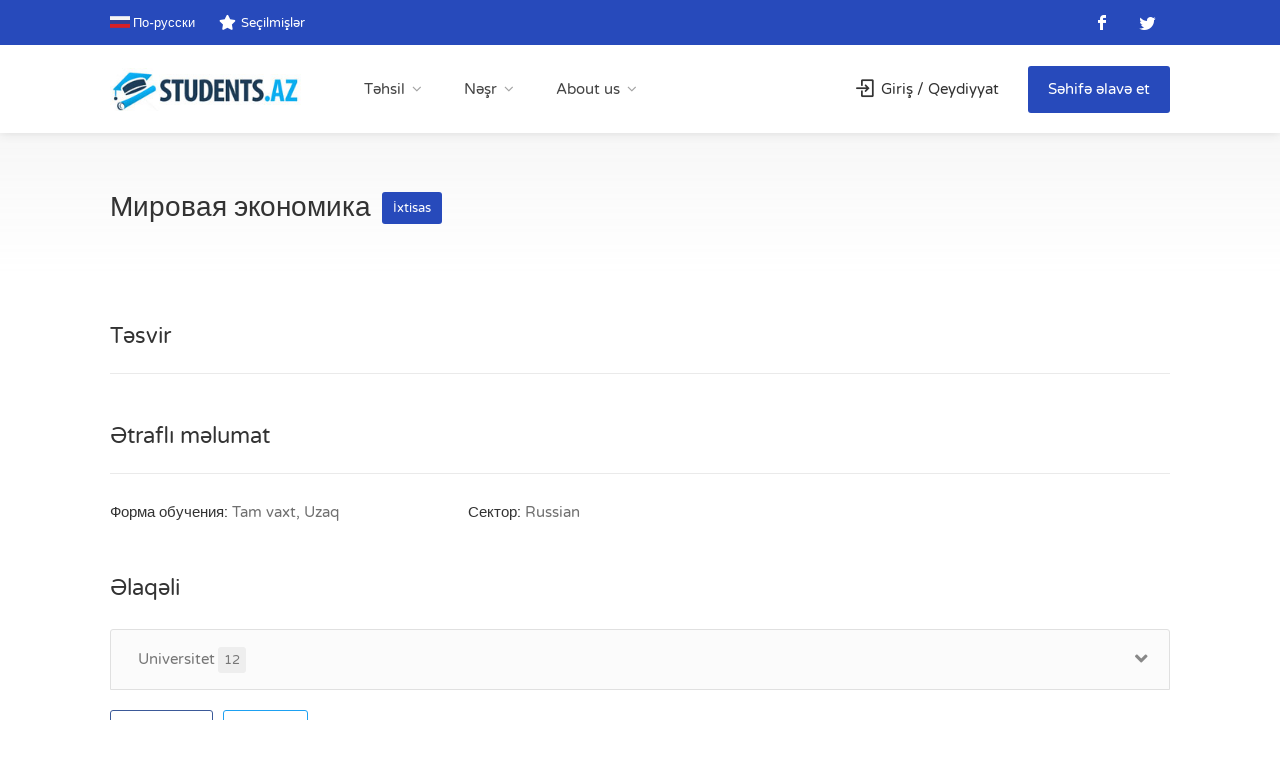

--- FILE ---
content_type: text/html; charset=UTF-8
request_url: https://students.az/az/content/specialty?url=82238_mirovaya_ekonomika
body_size: 5379
content:
    <!DOCTYPE html>
    <head>
        <!-- Basic Page Needs
        ================================================== -->
        <title>Мировая экономика - STUDENTS.AZ - Education Platform        </title>
        <meta http-equiv="Content-Type" content="text/html" charset="UTF-8">
        <meta name="viewport" content="width=device-width, initial-scale=1, maximum-scale=1">
        <meta name="csrf-param" content="_csrf">
<meta name="csrf-token" content="fwHjr7_Ec9goONafnTsrCrFVNKiUfjIrTcuXF9jSplseRauChr4JthEKpOrCFnJdyTdk8NY0QngDiq9VruvLag==">
        <!-- CSS
        ================================================== -->
        <meta name="keywords" content="kurslar, müəllimlər, repetitorlar, uşaq bağçaları, universitetlər, məktəblər, məktəbəqədər təhsil">
<meta name="description" content="Azərbaycanda yeganə təhsil platforması. Bütün respublika üzrə yüzlərlə təhsil müəssisələri, dərnəklər və fərdi müəllimlər sizin xidmətinizdədir.">
<link href="/assets/9df08b2b/css/comment.css" rel="stylesheet">
<link href="/themes/students2/css/varela-round.css" rel="stylesheet">
<link href="https://stackpath.bootstrapcdn.com/bootstrap/4.1.3/css/bootstrap.min.css" rel="stylesheet">
<link href="/themes/students2/css/bootstrap.min.css" rel="stylesheet">
<link href="/themes/students2/css/style.min.css?v=1" rel="stylesheet">
<link href="/themes/students2/css/colors/main.css" rel="stylesheet">
<link href="/themes/students2/css/icons.min.css" rel="stylesheet">
<link href="https://use.fontawesome.com/releases/v5.7.2/css/all.css" rel="stylesheet">        </head>

    <body>
            <!-- Wrapper -->
    <div id="wrapper">
        <!-- Header Container
    ================================================== -->
        <header id="header-container">

            <!-- Topbar -->
            <div id="top-bar">
                <div class="container">

                    <!-- Left Side Content -->
                    <div class="left-side">
                        <ul class="top-bar-menu">
                            <li><a href="https://students.az/ru/content/specialty?url=82238_mirovaya_ekonomika"><img src="/images/ru.png" alt="" style="position: relative;
    bottom: 2px;"> По-русски</a>
</li>
                            <li>
                                <a href="/az/user/bookmarks"><i class="fa fa-star"></i>Seçilmişlər</a>                            </li>
                        </ul>
                        <!-- Top bar -->
                                            </div>
                    <!-- Left Side Content / End -->
                    <!-- Left Side Content -->
                    <div class="right-side">
                        <!-- Social Icons -->
                        <ul class="social-icons">
                            <li><a class="facebook" href="https://www.facebook.com/studentsaz/"><i
                                            class="icon-facebook"></i></a></li>
                            <li><a class="twitter" href="https://twitter.com/StudentsAZ1"><i
                                            class="icon-twitter"></i></a></li>
                        </ul>
                    </div>
                    <!-- Left Side Content / End -->
                </div>
            </div>
            <div class="clearfix"></div>
            <!-- Topbar / End -->
            <!-- Header -->
            <div id="header">
                <div class="container">
                    <!-- Left Side Content -->
                    <div class="left-side">
                        <!-- Logo -->
                        <div id="logo">
                            <a href="/"><img src="/images/logo.jpg"
                                             alt=""></a>
                        </div>
                        <!-- Mobile Navigation -->
                        <div class="mmenu-trigger">
                            <button class="hamburger hamburger--collapse" type="button">
						<span class="hamburger-box">
							<span class="hamburger-inner"></span>
						</span>
                            </button>
                        </div>
                        <nav id="navigation" class="style-1">
                            <!-- Main Navigation -->
                            <ul id="responsive"><li class="has-sub"><a href="#" >Təhsil</a>
<ul class="sub-menu">
<li><a href="/az/search?ContentSearch%5Btype%5D=university" >Universitetlər</a></li>
<li><a href="/az/search?ContentSearch%5Btype%5D=course" >Kurslar</a></li>
<li><a href="/az/search?ContentSearch%5Btype%5D=tutor" >Müəlimlər</a></li>
<li><a href="/az/search?ContentSearch%5Btype%5D=kindergarten" >Uşaq bağcaları</a></li>
<li><a href="/az/search?ContentSearch%5Btype%5D=preschool" >Məktəbəhazırlıq</a></li>
<li><a href="/az/taxonomy/index" >Xəritə</a></li>
</ul>
</li>
<li class="has-sub"><a href="#" >Nəşr</a>
<ul class="sub-menu">
<li><a href="/az/content/index-articles" >Məqalələr</a></li>
</ul>
</li>
<li class="has-sub"><a href="#" >About us</a>
<ul class="sub-menu">
<li><a href="/az/content/about" >İnfo</a></li>
<li><a href="/az/content/index-blog" >Bloq</a></li>
<li><a href="/az/site/contacts" >Əlaqə</a></li>
</ul>
</li></ul>                        </nav>
                        <div class="clearfix"></div>
                        <!-- Main Navigation / End -->

                    </div>
                    <!-- Left Side Content / End -->

                    <!-- Right Side Content / End -->
                    <div class="right-side">
                        <!-- Header Widget -->
                        <div class="header-widget">
                                                            <a href="/az/site/login-register" class="sign-in"><i
                                            class="fa fa-user"></i> Giriş / Qeydiyyat</a>
                                                        <a href="/az/site/add-content"
                               class="button btn-success">Səhifə əlavə et</a>
                        </div>
                        <!-- Header Widget / End -->
                    </div>
                    <!-- Right Side Content / End -->

                </div>
            </div>
            <!-- Header / End -->
        </header>
        <div class="clearfix"></div>
        <!-- Header Container / End -->
        <!-- Titlebar
================================================== -->
<div id="titlebar" class="property-titlebar margin-bottom-0">
    <div class="container">
        <div class="row">
            <div class="col-md-12">
                <div>
                    <h2>Мировая экономика <span class="property-badge">İxtisas</span></h2>
                </div>
            </div>
        </div>
    </div>
</div>
<!-- Content
================================================== -->
<div class="container">
    <div class="row">
        <!-- Item Description -->
        <div class="col-lg-12 col-md-12">
            <div class="property-description">
                <!-- Description -->
                <h3 class="desc-headline">Təsvir</h3>
                


                

                <!-- Details -->
                <h3 class="desc-headline">Ətraflı məlumat</h3>
                <ul class="property-features margin-top-0">
                                                <li>Форма обучения:
                                <span>Tam vaxt, Uzaq</span>
                            </li>
                                                                        <li>Сектор:
                                <span>Russian</span>
                            </li>
                                                                                                                                            </ul>
                                    <!-- Related -->
    <h3 class="desc-headline no-border">Əlaqəli</h3>
    <!-- Accordion -->
    <div class="style-1 fp-accordion">
        <div class="accordion">
                            <h3>Universitet<span>12</span> <i class="fa fa-angle-down"></i></h3>
                <div class="numbered color">
                    <ol>
                                                    <li><a href="/az/content/university/baki_dovlet_universiteti" target="_blank">Bakı Dövlət Universiteti</a></li>
                                                    <li><a href="/az/content/university/azerbaycan_kooperasiya_universiteti" target="_blank">Azərbaycan Kooperasiya Universiteti</a></li>
                                                    <li><a href="/az/content/university/azerbaycan_dovlet_iqtisad_universiteti" target="_blank">Azərbaycan Dövlət İqtisad Universiteti</a></li>
                                                    <li><a href="/az/content/university/azerbaycan_dovlet_aqrar_universiteti" target="_blank">Azərbaycan Dövlət Aqrar Universiteti</a></li>
                                                    <li><a href="/az/content/university/azerbaycan_dovlet_neft_ve_senaye_universiteti" target="_blank">Azərbaycan Dövlət Neft və Sənaye Universiteti</a></li>
                                                    <li><a href="/az/content/university/qerb_universiteti" target="_blank">Qərb Universiteti</a></li>
                                                    <li><a href="/az/content/university/milli_aviasiya_akademiyasi" target="_blank">Milli Aviasiya Akademiyası</a></li>
                                                    <li><a href="/az/content/university/azerbaycan_universiteti" target="_blank">Azərbaycan Universiteti</a></li>
                                                    <li><a href="/az/content/university/elm_ve_tehsil_merkezi_tefekkur_universiteti" target="_blank">Elm və Təhsil Mərkəzi &quot;Təfəkkür&quot; Universiteti</a></li>
                                                    <li><a href="/az/content/university/odlar_yurdu_universiteti" target="_blank">Odlar Yurdu Universiteti</a></li>
                                                    <li><a href="/az/content/university/qafqaz_universiteti" target="_blank">Qafqaz Universiteti</a></li>
                                                    <li><a href="/az/content/university/baki_biznes_universiteti" target="_blank">Bakı Biznes Universiteti</a></li>
                                            </ol>
                </div>
                    </div>
    </div>
                
<!-- Share Buttons -->
    <ul class="share-buttons margin-top-20">
    <li><a class="fb-share face-share" href="#" data-url="https://students.az/az/content/blog/82238_mirovaya_ekonomika"><i
                    class="fab fa-facebook"></i> Paylaş</a></li>
    <li><a class="twitter-share" href="#"><i class="fab fa-twitter"></i> Tvit</a></li>
</ul>
                <div class="margin-bottom-15 margin-top-15">
                    <div class="comment-wrapper" id="701ed2d082238">
    <div id="comment-pjax-container-w1" data-pjax-container="" data-pjax-timeout="20000">    <div class="comments row">
        <div class="col-md-12 col-sm-12">
            <div class="title-block clearfix">
                <h3 class="desc-headline">
                    Comments (0)                </h3>
            </div>
            <ol id="w2" class="comments-list"><div class="empty"></div></ol>                            <div class="comment-form-container form form-group ">
    <form id="comment-form" class="" action="/az/comment/default/create?entity=S%C3%8A%C3%88%C3%84%C2%9D%C2%8Aup%C2%8D%C3%B9%C2%A9%C3%A3%C2%97%C2%8A%C2%AE%C3%BE37669807b2a3d7ccfd22256b58ee3e302f12ad506432c6556d5a78b95a8b5bd7M%40%5C%0F%C2%9C%C2%AA%C2%BE0%C3%AF%C3%8A%21%C3%93%1CS%C3%A9%C3%94%C2%9B%3F%12%C2%93%10%C3%AF%1A%C2%82y%C2%80%0C%C3%87q%C2%AF%C2%AC%1C%C3%A2B3%1A%5Bs%26%C3%B4%C3%BCvF%0D%7E%C2%85%C2%B3%C3%B4%3Cn%C2%B1%C2%A0%C3%B5%019%0AH5J%C2%89%21q%C2%91%0Ei%C2%B43%C2%A6%C2%A1%C3%96TD%C3%9B%11%24%1Dw%C2%81%1Dq_%C2%AE%C3%88%C3%AA%C3%8B%C2%A7%C2%BF%C3%B1i%C2%AA%C3%80%7E%C3%B37%1C%C2%87%3C%C2%88%22%C2%BA%C3%BD%C3%9Apz%C3%ABs%02yM%C3%BC%C2%93%01" method="post">
<input type="hidden" name="_csrf" value="fwHjr7_Ec9goONafnTsrCrFVNKiUfjIrTcuXF9jSplseRauChr4JthEKpOrCFnJdyTdk8NY0QngDiq9VruvLag==">
    <div class="form-group field-commentmodel-content required">
<textarea id="commentmodel-content" class="txt-comment" name="CommentModel[content]" rows="4" placeholder="Add a comment..." data-comment="content" aria-required="true"></textarea><div class="help-block"></div>
</div>    <div class="form-group field-commentmodel-parentid">
<input type="hidden" id="commentmodel-parentid" class="form-control" name="CommentModel[parentId]" data-comment="parent-id">
</div>    <div class="comment-box-partial">
        <div class="button-container show">
            <a id="cancel-reply" class="pull-right" href="#" data-action="cancel-reply">Click here to cancel reply.</a>            <button type="submit" class="button comment-submit">Comment</button>        </div>
    </div>
    </form>    <div class="clearfix"></div>
</div>
                    </div>
    </div>
    </div></div>
                </div>
                
<!-- Similar Listings Container -->
<h3 class="desc-headline no-border margin-bottom-35 margin-top-60">Daha çox məlumat</h3>

<!-- Layout Switcher -->

<div class="layout-switcher hidden"><a href="#" class="list"><i class="fa fa-th-list"></i></a></div>
<div class="listings-container list-layout">

    <div id="w3" class="list-view"><div data-key="82870"><!-- Listing Item -->
<div class="listing-item">
    <a href="/az/content/specialty/82870_informacionnaya_bezopasnost" class="listing-img-container">
        <div class="listing-badges">
            <span class="specialty-badge">İxtisas</span>
        </div>
        <div class="listing-img-content">
            <span class="like-icon"></span>
        </div>
        <img src="/runtime/292x227q60noimage.jpg" alt="Информационная безопасность">    </a>

    <div class="listing-content">
        <div class="listing-title">
            <h4><a href="/az/content/specialty/82870_informacionnaya_bezopasnost">Информационная безопасность</a></h4>
            
            <a href="/az/content/specialty/82870_informacionnaya_bezopasnost" class="details button border">Ətraflı məlumat</a>
        </div>
        <div class="listing-taxonomy">
            ...
        </div>
        <div class="listing-footer">
            <a href="#"><i
                        class="fa fa-city"></i> Bakı            </a>
            <span><i class="fa fa-calendar-o"></i> 07 fevral 2019</span>
        </div>

    </div>
    <!-- Listing Item / End -->
</div>
<!-- Listing Item / End -->
</div>
<div data-key="82869"><!-- Listing Item -->
<div class="listing-item">
    <a href="/az/content/specialty/82869_informasiya_tehlukesizliyi" class="listing-img-container">
        <div class="listing-badges">
            <span class="specialty-badge">İxtisas</span>
        </div>
        <div class="listing-img-content">
            <span class="like-icon"></span>
        </div>
        <img src="/runtime/292x227q60noimage.jpg" alt="İnformasiya təhlükəsizliyi">    </a>

    <div class="listing-content">
        <div class="listing-title">
            <h4><a href="/az/content/specialty/82869_informasiya_tehlukesizliyi">İnformasiya təhlükəsizliyi</a></h4>
            
            <a href="/az/content/specialty/82869_informasiya_tehlukesizliyi" class="details button border">Ətraflı məlumat</a>
        </div>
        <div class="listing-taxonomy">
            ...
        </div>
        <div class="listing-footer">
            <a href="#"><i
                        class="fa fa-city"></i> Bakı            </a>
            <span><i class="fa fa-calendar-o"></i> 07 fevral 2019</span>
        </div>

    </div>
    <!-- Listing Item / End -->
</div>
<!-- Listing Item / End -->
</div>
<div data-key="82866"><!-- Listing Item -->
<div class="listing-item">
    <a href="/az/content/specialty/82866_regionshunasliq_qafqaz_olkeleri" class="listing-img-container">
        <div class="listing-badges">
            <span class="specialty-badge">İxtisas</span>
        </div>
        <div class="listing-img-content">
            <span class="like-icon"></span>
        </div>
        <img src="/runtime/292x227q60noimage.jpg" alt="Regionşünaslıq (Qafqaz ölkələri)">    </a>

    <div class="listing-content">
        <div class="listing-title">
            <h4><a href="/az/content/specialty/82866_regionshunasliq_qafqaz_olkeleri">Regionşünaslıq (Qafqaz ölkələri)</a></h4>
            
            <a href="/az/content/specialty/82866_regionshunasliq_qafqaz_olkeleri" class="details button border">Ətraflı məlumat</a>
        </div>
        <div class="listing-taxonomy">
            ...
        </div>
        <div class="listing-footer">
            <a href="#"><i
                        class="fa fa-city"></i> Bakı            </a>
            <span><i class="fa fa-calendar-o"></i> 07 fevral 2019</span>
        </div>

    </div>
    <!-- Listing Item / End -->
</div>
<!-- Listing Item / End -->
</div></div>
</div>
<!-- Similar Listings Container / End -->
            </div>
        </div>
        <!-- Description / End -->
    </div>
</div>

        <!-- Footer
        ================================================== -->
        <div class="margin-top-55"></div>
        <div id="footer" class="sticky-footer">
            <!-- Main -->
            <div class="container">
                <div class="row">
                    <div class="col-md-5 col-sm-6">
                        <img class="footer-logo" src="/themes/students2/images/logo.png" alt="">
                        <br><br>
                        <p>Gələcək haqqında fikirləşirsiniz? Ali təhsil almaq üçün hansı universiteti seçəcəyinizi düşünürsünüz? Saytımızda Azərbaycanın ən yaxşı universitetləri təqdim edilir. Qəbul şərtlərini, universitetlər haqqında məlumatları müqayisə edə və düzgün qərar verə bilərsiniz. Saytda 40-dan artıq ali təhsil ocağı haqqında məlumat var. Əgər ali təhsil almaq üçün can atırsınızsa onların hər biri üzünüzə öz qapılarını açmağa hazırdır.

Həmçinin portalımızın səhifələrində abituriyentlər üçün kurslar təqdim edilib. Bu kurslarda bilik səviyyənizi qaldıraraq ali məktəbə qəbul olmaq şansınızı artıra bilərsiniz.</p>
                    </div>

                    <div class="col-md-4 col-sm-6 ">
                        <h4>Faydalı linklər</h4>
                        <ul class="footer-links"><li><a href="/az/search?ContentSearch%5Btype%5D=university" >Universitetlər</a></li>
<li><a href="/az/search?ContentSearch%5Btype%5D=course" >Kurslar</a></li>
<li><a href="/az/search?ContentSearch%5Btype%5D=tutor" >Müəlimlər</a></li>
<li><a href="/az/search?ContentSearch%5Btype%5D=kindergarten" >Uşaq baxçası</a></li>
<li><a href="/az/search?ContentSearch%5Btype%5D=preschool" >Məktəbəhazırlıq</a></li>
<li><a href="/az/taxonomy/index" >Xəritə</a></li></ul><ul class="footer-links"><li><a href="/az/site/login-register" >Giriş / Qeydiyyat</a></li>
<li><a href="/az/content/about" >İnfo</a></li>
<li><a href="/az/content/index-blog" >Bloq</a></li>
<li><a href="/az/site/contacts" >Əlaqə</a></li>
<li><a href="/az/content/advertising" >Reklam</a></li></ul>                        <div class="clearfix"></div>
                    </div>

                    <div class="col-md-3  col-sm-12">
                        <h4>Bizimlə əlaqə</h4>
                        <div class="text-widget">
                            <span>Bakı şəh.,  H. Əliyev pr., 95, Qafqaz Business Center, AZ1029</span> <br>
                            Phone: <span>+994</span><br>
                            E-Mail:<span> <a href="#"
                                             class="reverse">za.stneduts@ofni</a> </span><br>
                        </div>
                        <ul class="social-icons margin-top-20">
                            <li><a class="facebook" href="https://www.facebook.com/studentsaz/"><i
                                            class="icon-facebook"></i></a></li>
                            <li><a class="twitter" href="https://twitter.com/StudentsAZ1"><i
                                            class="icon-twitter"></i></a></li>
                        </ul>
                    </div>
                </div>

                <!-- Copyright -->
                <div class="row">
                    <div class="col-md-12">
                        <div class="copyrights">© 2012-2026                            STUDENTS.AZ. Bütün hüquqlar qorunur..
                        </div>
                    </div>
                </div>

            </div>

        </div>
        <!-- Footer / End -->


        <!-- Back To Top Button -->
        <div id="backtotop"><a href="#"></a></div>
    </div>
    <!-- Wrapper / End -->
    <script src="//ajax.googleapis.com/ajax/libs/jquery/2.2.0/jquery.min.js"></script>
<script src="/assets/b0efd8a8/yii.js"></script>
<script src="/assets/9df08b2b/js/comment.js"></script>
<script src="/assets/b0efd8a8/yii.validation.js"></script>
<script src="/assets/b0efd8a8/yii.activeForm.js"></script>
<script src="/assets/447047ea/jquery.pjax.js"></script>
<script src="/themes/students2/scripts/chosen.min.js"></script>
<script src="/themes/students2/scripts/magnific-popup.min.js"></script>
<script src="/themes/students2/scripts/owl.carousel.min.js"></script>
<script src="/themes/students2/scripts/sticky-kit.min.js"></script>
<script src="/themes/students2/scripts/slick.min.js"></script>
<script src="/themes/students2/scripts/masonry.min.js"></script>
<script src="/themes/students2/scripts/mmenu.min.js"></script>
<script src="/themes/students2/scripts/tooltips.min.js"></script>
<script src="/themes/students2/scripts/custom.js"></script>
<script>jQuery(function ($) {

$(document).ready(function(){
$('.face-share').on('click', function(){
    FB.ui({
        method: 'share',
        display: 'popup',
        href: $(this).data('url'),
    }, function(response){});
});
});
jQuery('#701ed2d082238').comment({"pjaxContainerId":"#comment-pjax-container-w1","formSelector":"#comment-form"});
jQuery('#comment-form').yiiActiveForm([{"id":"commentmodel-content","name":"content","container":".field-commentmodel-content","input":"#commentmodel-content","validateOnChange":false,"validateOnBlur":false,"validate":function (attribute, value, messages, deferred, $form) {yii.validation.required(value, messages, {"message":"Comment cannot be blank."});yii.validation.string(value, messages, {"message":"Content simvol tipli olmalıdır.","skipOnEmpty":1});}},{"id":"commentmodel-parentid","name":"parentId","container":".field-commentmodel-parentid","input":"#commentmodel-parentid","validateOnChange":false,"validateOnBlur":false,"validate":function (attribute, value, messages, deferred, $form) {yii.validation.number(value, messages, {"pattern":/^[+-]?\d+$/,"message":"Parent ID tam ədəd olmalıdır.","skipOnEmpty":1});}}], []);
jQuery(document).pjax("#comment-pjax-container-w1 a", {"push":false,"replace":false,"timeout":20000,"scrollTo":false,"container":"#comment-pjax-container-w1"});
jQuery(document).off("submit", "#comment-pjax-container-w1 form[data-pjax]").on("submit", "#comment-pjax-container-w1 form[data-pjax]", function (event) {jQuery.pjax.submit(event, {"push":false,"replace":false,"timeout":20000,"scrollTo":false,"container":"#comment-pjax-container-w1"});});
});</script>    </body>
    </html>


--- FILE ---
content_type: text/css
request_url: https://students.az/themes/students2/css/varela-round.css
body_size: -42
content:
/* hebrew */
@font-face {
    font-family: 'Varela Round';
    font-display: auto;
    font-style: normal;
    font-weight: 400;
    src: local('Varela Round Regular'), local('VarelaRound-Regular'), url(https://fonts.gstatic.com/s/varelaround/v11/w8gdH283Tvk__Lua32TysjIfpcuPP9g.woff2) format('woff2');
    unicode-range: U+0590-05FF, U+20AA, U+25CC, U+FB1D-FB4F;
}

/* vietnamese */
@font-face {
    font-family: 'Varela Round';
    font-display: auto;
    font-style: normal;
    font-weight: 400;
    src: local('Varela Round Regular'), local('VarelaRound-Regular'), url(https://fonts.gstatic.com/s/varelaround/v11/w8gdH283Tvk__Lua32TysjIfqMuPP9g.woff2) format('woff2');
    unicode-range: U+0102-0103, U+0110-0111, U+1EA0-1EF9, U+20AB;
}

/* latin-ext */
@font-face {
    font-family: 'Varela Round';
    font-display: auto;
    font-style: normal;
    font-weight: 400;
    src: local('Varela Round Regular'), local('VarelaRound-Regular'), url(https://fonts.gstatic.com/s/varelaround/v11/w8gdH283Tvk__Lua32TysjIfqcuPP9g.woff2) format('woff2');
    unicode-range: U+0100-024F, U+0259, U+1E00-1EFF, U+2020, U+20A0-20AB, U+20AD-20CF, U+2113, U+2C60-2C7F, U+A720-A7FF;
}

/* latin */
@font-face {
    font-family: 'Varela Round';
    font-display: auto;
    font-style: normal;
    font-weight: 400;
    src: local('Varela Round Regular'), local('VarelaRound-Regular'), url(https://fonts.gstatic.com/s/varelaround/v11/w8gdH283Tvk__Lua32TysjIfp8uP.woff2) format('woff2');
    unicode-range: U+0000-00FF, U+0131, U+0152-0153, U+02BB-02BC, U+02C6, U+02DA, U+02DC, U+2000-206F, U+2074, U+20AC, U+2122, U+2191, U+2193, U+2212, U+2215, U+FEFF, U+FFFD;
}

--- FILE ---
content_type: text/css
request_url: https://students.az/themes/students2/css/colors/main.css
body_size: 993
content:
/* ------------------------------------------------------------------- */
/* Main #274abb
---------------------------------------------------------------------- */
.csm-trigger,
.csm-content h4,
#backtotop a,
#top-bar {
    background-color: #274abb
}

.custom-zoom-in:hover:before,
.custom-zoom-out:hover:before,
.infoBox-close:hover {
    -webkit-text-stroke: 1px #274abb
}

.list-4 li:before,
.list-3 li:before,
.list-2 li:before,
.list-1 li:before {
    color: #274abb;
}

.numbered.color ol > li::before {
    border: 1px solid #274abb;
    color: #274abb;
}

.numbered.color.filled ol > li::before {
    border: 1px solid #274abb;
    background-color: #274abb;
}

.change-photo-btn:hover,
table.manage-table th,
mark.color {
    background-color: #274abb;
}

.user-menu ul li a:hover,
.user-menu.active .user-name:after,
.user-menu:hover .user-name:after,
.user-menu.active .user-name,
.user-menu:hover .user-name,
table.manage-table td.action a:hover,
table.manage-table .title-container .title h4 a:hover,
.my-account-nav li a.current,
.my-account-nav li a:hover,
#footer .social-icons li a:hover i,
#navigation.style-1 .current,
#posts-nav li a:hover,
#top-bar .social-icons li a:hover i,
.agent .social-icons li a:hover i,
.agent-contact-details li a:hover,
.agent-page .agent-name h4,
.footer-links li a:hover,
.header-style-2 .header-widget li i,
.header-widget .sign-in:hover,
.home-slider-desc .read-more i,
.info-box,
.info-box h4,
.listing-title h4 a:hover,
.map-box h4 a:hover,
.plan-price .value,
.plan.featured .listing-badges .featured,
.post-content a.read-more,
.post-content h3 a:hover,
.post-meta li a:hover,
.property-pricing,
.style-2 .trigger a:hover,
.style-2 .trigger.active a,
.style-2 .ui-accordion .ui-accordion-header-active,
.style-2 .ui-accordion .ui-accordion-header-active:hover,
.style-2 .ui-accordion .ui-accordion-header:hover,
.tabs-nav li a:hover,
.tabs-nav li.active a,
.testimonial-author h4,
.widget-button:hover,
.widget-text h5 a:hover,
a,
a.button.border,
a.button.border.white:hover {
    color: #274abb
}

#header-container.top-border {
    border-top: 4px solid #274abb
}

#navigation.style-1 .current {
    background-color: transparent;
    border: 1px solid #274abb
}

#navigation.style-1 ul li:hover {
    background-color: #274abb
}

#navigation.style-2 {
    background-color: #274abb
}

.menu-responsive i {
    background: linear-gradient(to bottom, rgba(255, 255, 255, .07) 0, transparent);
    background-color: #274abb
}

.checkboxes input[type=checkbox]:checked+label:before,
.range-slider .ui-widget-header,
.search-type label.active,
.search-type label:hover {
    background-color: #274abb
}

.range-slider .ui-slider .ui-slider-handle {
    border: 2px solid #274abb
}

.agent-avatar a:before {
    background: #274abb;
    background: linear-gradient(to bottom, transparent 50%, #274abb)
}

.view-profile-btn {
    background-color: #274abb
}

.listing-img-container:after {
    background: linear-gradient(to bottom, transparent 60%, #274abb)
}

.listing-badges .featured {
    background-color: #274abb
}

.list-layout .listing-img-container:after {
    background: linear-gradient(to bottom, transparent 55%, #274abb)
}

#titlebar.property-titlebar span.property-badge,
.back-to-listings:hover,
.home-slider-price,
.img-box:hover:before,
.layout-switcher a.active,
.layout-switcher a:hover,
.listing-hidden-content,
.office-address h3:after,
.pagination .current,
.pagination ul li a.current-page,
.pagination ul li a:hover,
.pagination-next-prev ul li a:hover,
.property-features.checkboxes li:before {
    background-color: #274abb
}

.post-img:after,
.tip {
    background: #274abb
}

.property-slider-nav .item.slick-current.slick-active:before {
    border-color: #274abb
}

.post-img:after {
    background: linear-gradient(to bottom, transparent 40%, #274abb)
}

.comment-by a.reply:hover,
.post-img:before {
    background-color: #274abb
}

.map-box .listing-img-container:after {
    background: linear-gradient(to bottom, transparent 50%, #274abb)
}

#geoLocation:hover,
#mapnav-buttons a:hover,
#scrollEnabling.enabled,
#scrollEnabling:hover,
#streetView:hover,
.cluster div,
.custom-zoom-in:hover,
.custom-zoom-out:hover,
.infoBox-close:hover,
.listing-carousel.owl-theme .owl-controls .owl-next:after,
.listing-carousel.owl-theme .owl-controls .owl-prev:before,
.listing-carousel.owl-theme.outer .owl-controls .owl-next:hover::after,
.listing-carousel.owl-theme.outer .owl-controls .owl-prev:hover::before,
.slick-next:after,
.slick-prev:after {
    background-color: #274abb
}

.cluster div:before {
    border: 7px solid #274abb;
    box-shadow: inset 0 0 0 4px #274abb
}

.mfp-arrow:hover {
    background: #274abb
}

.dropzone:hover {
    border: 2px dashed #274abb
}

.dropzone:before {
    background: linear-gradient(to bottom, rgba(255, 255, 255, .95), rgba(255, 255, 255, .9));
    background-color: #274abb
}

.chosen-container .chosen-results li.highlighted,
.chosen-container-multi .chosen-choices li.search-choice,
.select-options li:hover,
a.button,
a.button.border:hover,
button.button,
input[type=button],
input[type=submit] {
    background-color: #274abb
}

.dropzone:hover .dz-message,
.sort-by .chosen-container-single .chosen-default,
.sort-by .chosen-container-single .chosen-single div b:after {
    color: #274abb
}

a.button.border {
    border: 1px solid #274abb
}

.plan.featured .plan-price {
    background: linear-gradient(to bottom, rgba(255, 255, 255, .1) 0, transparent);
    background-color: #274abb
}

.fp-accordion .accordion h3.ui-accordion-header-active,
.trigger.active a,
.ui-accordion .ui-accordion-header-active,
.ui-accordion .ui-accordion-header-active:hover {
    background-color: #274abb;
    border-color: #274abb
}

.tabs-nav li a:hover,
.tabs-nav li.active a {
    border-color: #274abb
}

.style-3 .tabs-nav li a:hover,
.style-3 .tabs-nav li.active a {
    border-color: #274abb;
    background-color: #274abb
}

.style-4 .tabs-nav li.active a,
.style-5 .tabs-nav li.active a,
table.basic-table th {
    background-color: #274abb
}

.info-box {
    border-top: 2px solid #274abb;
    background: linear-gradient(to bottom, rgba(255, 255, 255, .98), rgba(255, 255, 255, .95));
    background-color: #274abb
}

.info-box.no-border {
    background: linear-gradient(to bottom, rgba(255, 255, 255, .96), rgba(255, 255, 255, .93));
    background-color: #274abb
}

.icon-box-1 .icon-container {
    background-color: #274abb
}